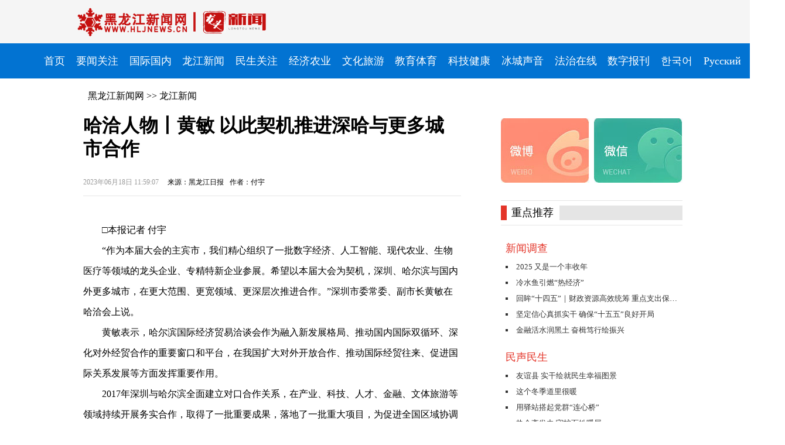

--- FILE ---
content_type: text/html
request_url: http://www.hljnews.cn/ljxw/content/2023-06/18/content_701468.html
body_size: 5052
content:
<!DOCTYPE html>
<html lang="en">
<head>
    
    <meta charset="UTF-8">
    <!-- <meta name="viewport" content="width=device-width, initial-scale=1.0"> -->
    <title> 哈洽人物丨​黄敏 以此契机推进深哈与更多城市合作 </title>
    <meta name="keywords" content="合作,深圳,哈尔滨,领域,发展,黑龙江,新闻,社会,时政,经济,法制,教育,科技,文娱" />
    <meta name="description" content='“作为本届大会的主宾市，我们精心组织了一批数字经济、人工智能、现代农业、生物医疗等领域的龙头企业、专精特新企业参展。希望以本届大会为契机，深圳、哈尔滨与国内外更多城市，在更大范围、更宽领域、更深层次推进合作。”深圳市委常委、副市长黄敏在哈洽会上说。' /> 
    <script type="text/javascript">
         if(/AppleWebKit.*Mobile/i.test(navigator.userAgent) || (/MIDP|SymbianOS|NOKIA|SAMSUNG|LG|NEC|TCL|Alcatel|BIRD|DBTEL|Dopod|PHILIPS|HAIER|LENOVO|MOT-|Nokia|SonyEricsson|SIE-|Amoi|ZTE/.test(navigator.userAgent))){
          if(window.location.href.indexOf("?vp-fm")<0){
            try{
              if(/Android|Windows Phone|webOS|iPhone|iPod|BlackBerry|iPad/i.test(navigator.userAgent)){
                  var url = window.location.href;
                  window.location.href=url.replace(/www/,"m");
                }
            }catch(e){}
          }
         }
         var _hmt = _hmt || [];
        </script>
    <link rel="stylesheet" href="https://www.hljnews.cn/resource/load/swiper-bundle.min.css">
    <link rel="stylesheet" href="https://www.hljnews.cn/resource/load/common.css">
    <link rel="stylesheet" href="https://www.hljnews.cn/resource/load/article.css">
    <script src="https://www.hljnews.cn/resource/load/swiper-bundle.min.js"></script>
    <script src="https://www.hljnews.cn/resource/load/jquery-3.1.1.min.js"></script> 
    <script src="https://www.hljnews.cn/resource/load/qrcode.js"></script>
    <script type="text/javascript" src="https://www.hljnews.cn/resource/load/founder_mbdbc.js"></script>
    <!-- 统计点击量 -->
    <script type="text/javascript" src="https://www.hljnews.cn/resource/load/WebClick.js"></script>
    <input  type="hidden" id="DocIDforCount" name="DocIDforCount" value="701468">
    <!-- 下面的js是给微信js接口调用用的必须 -->
    <script src="https://res.wx.qq.com/open/js/jweixin-1.2.0.js"></script>

    <!-- 下面的js是给触屏版分享使用PC分享用不上 不是必须-->
    <script src="https://static.sxdaily.com.cn/js/share.js" type="text/javascript" charset="UTF-8"></script>
    <script>
    //微信分享
                    var xyUrl = "http://210.76.60.61:8090/app_if/";
                    var baseShareImg = "https://www.hljnews.cn/resource/img/hljnews.jpg";  //默认标题图片
                    var baseShareSummary = "更亲 更近 更懂你";    //默认摘要内容
                    var wxShareUrl = location.href.split('#')[0];
                    var wxShareUrlOrig = location.href;
                    var wxShareImg = "http://www.hljnews.cn/ljxw/pic/2023-06/18/701468_0c7f06a5-003a-4a5c-bfe0-9ce80e0cf9c2.jpg";
                    var wxShareSummary = '“作为本届大会的主宾市，我们精心组织了一批数字经济、人工智能、现代农业、生物医疗等领域的龙头企业、专精特新企业参展。希望以本届大会为契机，深圳、哈尔滨与国内外更多城市，在更大范围、更宽领域、更深层次推进合作。”深圳市委常委、副市长黄敏在哈洽会上说。';

                    var picCount = "0";
                    //if(picCount == 0){
                    //    wxShareImg = baseShareImg;
                    //}
                    if (!wxShareSummary) {
                    wxShareSummary = baseShareSummary;
                    }
                //qq分享
                //    $("meta[itemprop='name']").attr("content", $scope.detailData.title);
                //    $("meta[itemprop='description']").attr("content", $scope.detailData.title);
                //    $("meta[itemprop='image']").attr("content", wxShareImg);

                    $.ajax({
                        url: xyUrl + "wx/signature",
                        data: { url: wxShareUrl, siteId: 1 },
                        dataType: 'jsonp',
                        success: function (dataShare) {
                            var shareData = {
                                title: '哈洽人物丨​黄敏 以此契机推进深哈与更多城市合作',
                                desc: wxShareSummary,
                                link: wxShareUrlOrig,//详情页带#
                                imgUrl: wxShareImg
                            };
                            wx.config({
                                appId: dataShare.appid,
                                nonceStr: dataShare.noncestr,  // 必填，生成签名的随机串
                                timestamp: dataShare.timestamp,  // 必填，生成签名的时间戳
                                signature: dataShare.signature, // 必填，签名
                                jsApiList: [
                                    "onMenuShareTimeline",
                                    "onMenuShareAppMessage",
                                    "onMenuShareQQ",
                                    "onMenuShareQZone"
                                ]
                            });
                            wx.ready(function () {
                                wx.onMenuShareTimeline(shareData);
                                wx.onMenuShareAppMessage(shareData);
                                wx.onMenuShareQQ(shareData);
                                wx.onMenuShareQZone(shareData);
                            });
                        },
                        error: function (dataShare) {
                        }
                    });
                    wx.error(function (res) {
                    });
    </script>

</head>
<style>
html{
    /*-webkit-filter: grayscale(100%); 
    filter: grayscale(100%);*/
}
</style>
<body>
    <!--顶部 block3-->
 	<script type="text/javascript"  src="http://www.hljnews.cn/resource/load/founder_mbdbc.js" charset="utf-8"></script>    
<!-- logo区域 begin -->
    <div class="logo-bg">
        <div class="logo-box">
            <img src="http://www.hljnews.cn/resource/img/logo3.png" alt="" class="logo">
            <!--<div class="search-box">
                <input type="text" placeholder="搜索">
                <img src="http://www.hljnews.cn/resource/img/search.png" alt="">
            </div>-->
        </div>
    </div>
    <!-- end -->
    <!-- 顶部导航 begin -->
    <div class="tab-bg">
        <div class="tab-menu">

                                    <a href="https://www.hljnews.cn/index.html"><li>首页</li></a>
                    <a href="https://www.hljnews.cn/news/index.html"><li>要闻关注</li></a>
                    <a href="https://www.hljnews.cn/gngj/index.html"><li>国际国内</li></a>
                    <a href="https://www.hljnews.cn/ljxw/index.html"><li>龙江新闻</li></a>
                    <a href="https://www.hljnews.cn/msw/index.html"><li>民生关注</li></a>
                    <a href="https://www.hljnews.cn/jjny/index.html"><li>经济农业</li></a>
                    <a href="https://www.hljnews.cn/whly/index.html"><li>文化旅游</li></a>
                    <a href="https://www.hljnews.cn/wtjy/index.html"><li>教育体育</li></a>
                    <a href="https://www.hljnews.cn/kjjk/index.html"><li>科技健康</li></a>
                    <a href="https://www.hljnews.cn/bcsy/index.html"><li>冰城声音</li></a>
                    <a href="https://www.hljnews.cn/fzzx/index.html"><li>法治在线</li></a>
                    <a href="http://epaper.hljnews.cn/index.html"><li>数字报刊</li></a>
                    <a href="http://kr.hljnews.cn/index.html"><li>한국어</li></a>
                    <a href="http://russian.hljnews.cn/index.html"><li>Pусский</li></a>

        </div>
    </div>
    <!-- end -->
    <!-- 路径 begin -->
    <div class="route"><a href="/index.html">黑龙江新闻网</a> >> <a href="http://www.hljnews.cn/ljxw/index.html">龙江新闻</a></div>
    <!-- end -->
    <!-- 内容区域 begin -->
    <div class="content">
        <div class="list-box">
        	
            <div class="article-quote"></div>
            <div class="article-title">哈洽人物丨​黄敏 以此契机推进深哈与更多城市合作</div>
            <div class="article-subtitle"></div>
            <div class="article-info">
                <div class="time">2023年06月18日 11:59:07</div>
                <div class="from">来源：黑龙江日报</div>
                <div class="writer">作者：付宇</div>
            </div>
            <div class="article-content"><!--enpcontent--><p style="text-indent: 2em; text-align: left;"><span style="font-family: 黑体, SimHei;">□本报记者 付宇</span></p><p style="text-indent: 2em; text-align: left;">“作为本届大会的主宾市，我们精心组织了一批数字经济、人工智能、现代农业、生物医疗等领域的龙头企业、专精特新企业参展。希望以本届大会为契机，深圳、哈尔滨与国内外更多城市，在更大范围、更宽领域、更深层次推进合作。”深圳市委常委、副市长黄敏在哈洽会上说。</p><p style="text-indent: 2em; text-align: left;">黄敏表示，哈尔滨国际经济贸易洽谈会作为融入新发展格局、推动国内国际双循环、深化对外经贸合作的重要窗口和平台，在我国扩大对外开放合作、推动国际经贸往来、促进国际关系发展等方面发挥重要作用。</p><p style="text-indent: 2em; text-align: left;">2017年深圳与哈尔滨全面建立对口合作关系，在产业、科技、人才、金融、文体旅游等领域持续开展务实合作，取得了一批重要成果，落地了一批重大项目，为促进全国区域协调发展，推动东北全面振兴贡献了“深哈”力量。今年4月，黑龙江—广东产业合作与开放交流大会在深圳成功举办，见证签约《哈尔滨市人民政府 深圳市人民政府打造深哈产业园合作战略升级框架协议》，开启了龙粤合作、深哈合作新篇章。</p><p style="text-indent: 2em; text-align: left;">黄敏说，深哈两市将定期联合组织大型招商引资、招才引智活动，欢迎各位企业家朋友到深圳和哈尔滨投资兴业，与我们共享发展新机遇、共谋合作新未来。</p><!--/enpcontent--><!--enpproperty <articleid>701468</articleid><date>2023-06-18 11:59:07:692</date><author>付宇</author><title>哈洽人物丨​黄敏 以此契机推进深哈与更多城市合作</title><keyword>合作,深圳,哈尔滨,领域,发展</keyword><subtitle></subtitle><introtitle></introtitle><siteid>1</siteid><nodeid>209</nodeid><nodename>龙江新闻</nodename><nodesearchname>龙江新闻</nodesearchname><picurl>http://www.hljnews.cn/ljxw/pic/2023-06/18/0c7f06a5-003a-4a5c-bfe0-9ce80e0cf9c2.jpg</picurl><picbig>http://www.hljnews.cn/ljxw/pic/2023-06/18/0c7f06a5-003a-4a5c-bfe0-9ce80e0cf9c2.jpg</picbig><picmiddle></picmiddle><picsmall></picsmall><url>http://www.hljnews.cn/ljxw/content/2023-06/18/content_701468.html</url><urlpad>http://m.hljnews.cn/ljxw/content/2023-06/18/content_701468.html</urlpad><sourcename>黑龙江日报</sourcename><abstract>“作为本届大会的主宾市，我们精心组织了一批数字经济、人工智能、现代农业、生物医疗等领域的龙头企业、专精特新企业参展。希望以本届大会为契机，深圳、哈尔滨与国内外更多城市，在更大范围、更宽领域、更深层次推进合作。”深圳市委常委、副市长黄敏在哈洽会上说。</abstract><channel>1</channel>/enpproperty--></div>
            <div class="qrcode-box">
                <a href=""><div class="qrcode" id="qrcode"></div></a>
                <div class="notice">扫码二维码分享到手机</div>
            </div>
            <div class="relation">
            </div>
            <div class="article-tag">
                <div class="info">编辑：王戈</div>
                <div class="info">审核：</div>
                <div class="info">统筹：</div>
            </div>
           

            <!-- <div class="article-tag">
                <div class="name">分享-
                    <img src="" alt="">

                </div>
                <div class="info">【网站声明】【纠错】【打印】</div>
            </div> -->
        </div>
             <!-- 右侧导览 begin -->
		<iframe src="https://www.hljnews.cn/column/youce.html" frameborder=0 style="width:350px;"></iframe>
         <!-- end -->
    </div>
    <!-- end -->
<!--底部 block2-->
     <!-- 底部文字 begin -->
    <div class="bottom-bg">
        <div class="bottom-box">
            <li>版权所有黑龙江日报报业集团 <a href='https://beian.miit.gov.cn'>黑ICP备11001326-2号</a>，未经允许不得镜像、复制、下载</li>
            <li>黑龙江日报报业集团地址：黑龙江省哈尔滨市道里区地段街1号</li>
            <li>许可证编号：23120170002 黑网公安备 23010202010023号</li>
        </div>
    </div>
    <!-- end -->
 <script src="https://www.hljnews.cn/resource/load/gundongzimu.js"></script>
 <script>
    //控制编辑审核策划显示
    $('.article-tag .info').each(function(i,e){
        if(e.innerHTML.length==3){e.remove()}
    });

    //生成手机版地址二维码
    var mUrl = window.location.href.replace(/www/,"m").replace("?vp-fm","").replace("=","");
    var qrcode = new QRCode(document.getElementById("qrcode"), {
        width : 100,
        height : 100
    });
    qrcode.makeCode(mUrl);
    $(".qrcode-box a").attr("href",mUrl);

    //给视频添加封面
    var videos = $(".article-content video");
    videos.each(function(index,element){
        var video = $(this);
        var picpath = video.attr("picpath");
        video.attr("id","videoContent"+index);

        var xhr = new XMLHttpRequest();
        xhr.onreadystatechange = function () {
            if (this.readyState == 4 && this.status == 200) {
                var url = window.URL || window.webkitURL;
                video.attr("poster",url.createObjectURL(this.response));
            }
        }
        xhr.open('GET', picpath);
        xhr.responseType = 'blob';
        xhr.send();
    });
</script>
</body>
</html>

--- FILE ---
content_type: application/javascript;charset=utf-8
request_url: http://210.76.60.61:8090/app_if//event?jsoncallback=jQuery3710030459459027851965_1768613060611&id=701468&type=0&eventType=0&channel=0
body_size: 59
content:
jQuery3710030459459027851965_1768613060611(true)